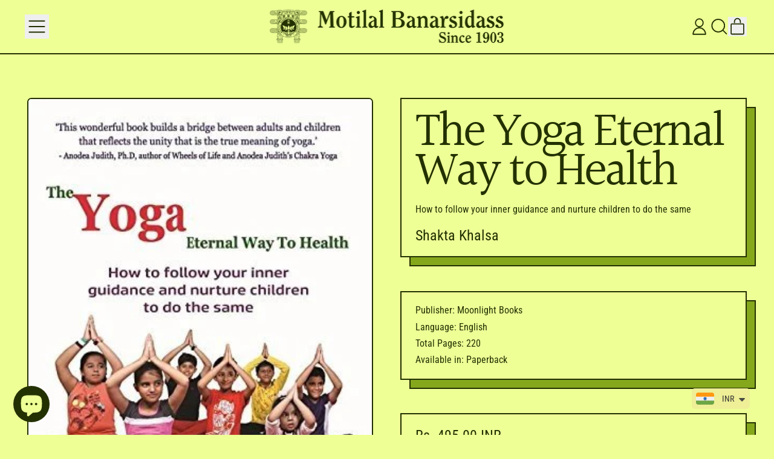

--- FILE ---
content_type: text/javascript; charset=utf-8
request_url: https://www.motilalbanarsidass.com/products/the-yoga-eternal-way-to-health-how-to-follow-your-inner-guidance-and-nurture-children-to-do-the-same.js
body_size: 115
content:
{"id":7739743338634,"title":"The Yoga Eternal Way to Health","handle":"the-yoga-eternal-way-to-health-how-to-follow-your-inner-guidance-and-nurture-children-to-do-the-same","description":"","published_at":"2023-06-30T07:06:55-04:00","created_at":"2023-06-30T07:06:55-04:00","vendor":"Shakta Khalsa","type":"English, 220 Pgs. (PB)","tags":["Moonlight Books"],"price":49500,"price_min":49500,"price_max":49500,"available":true,"price_varies":false,"compare_at_price":49500,"compare_at_price_min":49500,"compare_at_price_max":49500,"compare_at_price_varies":false,"variants":[{"id":43019497799818,"title":"Default Title","option1":"Default Title","option2":null,"option3":null,"sku":"","requires_shipping":true,"taxable":false,"featured_image":null,"available":true,"name":"The Yoga Eternal Way to Health","public_title":null,"options":["Default Title"],"price":49500,"weight":350,"compare_at_price":49500,"inventory_management":"shopify","barcode":"9788193264317","requires_selling_plan":false,"selling_plan_allocations":[]}],"images":["\/\/cdn.shopify.com\/s\/files\/1\/0592\/8583\/1818\/files\/9788193264317.jpg?v=1688123304"],"featured_image":"\/\/cdn.shopify.com\/s\/files\/1\/0592\/8583\/1818\/files\/9788193264317.jpg?v=1688123304","options":[{"name":"Title","position":1,"values":["Default Title"]}],"url":"\/products\/the-yoga-eternal-way-to-health-how-to-follow-your-inner-guidance-and-nurture-children-to-do-the-same","media":[{"alt":"Products The Yoga Eternal Way to Health:: How to follow your inner guidance and nurture children to do the same by Shakta Khalsa","id":24738804826250,"position":1,"preview_image":{"aspect_ratio":0.648,"height":500,"width":324,"src":"https:\/\/cdn.shopify.com\/s\/files\/1\/0592\/8583\/1818\/files\/9788193264317.jpg?v=1688123304"},"aspect_ratio":0.648,"height":500,"media_type":"image","src":"https:\/\/cdn.shopify.com\/s\/files\/1\/0592\/8583\/1818\/files\/9788193264317.jpg?v=1688123304","width":324}],"requires_selling_plan":false,"selling_plan_groups":[]}